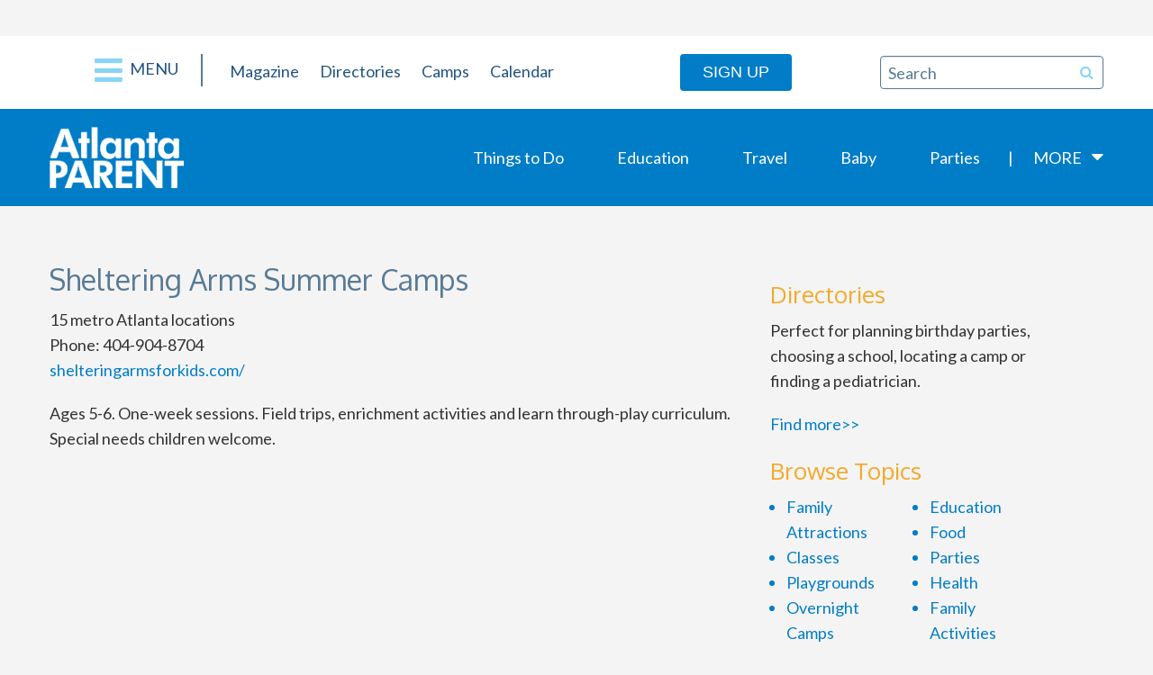

--- FILE ---
content_type: text/html; charset=UTF-8
request_url: https://www.atlantaparent.com/directory/16313/sheltering-arms-summer-camps/
body_size: 16196
content:
<!DOCTYPE html>
<html lang="en-US">

<head>
	<meta charset="UTF-8">
<script type="text/javascript">
/* <![CDATA[ */
var gform;gform||(document.addEventListener("gform_main_scripts_loaded",function(){gform.scriptsLoaded=!0}),document.addEventListener("gform/theme/scripts_loaded",function(){gform.themeScriptsLoaded=!0}),window.addEventListener("DOMContentLoaded",function(){gform.domLoaded=!0}),gform={domLoaded:!1,scriptsLoaded:!1,themeScriptsLoaded:!1,isFormEditor:()=>"function"==typeof InitializeEditor,callIfLoaded:function(o){return!(!gform.domLoaded||!gform.scriptsLoaded||!gform.themeScriptsLoaded&&!gform.isFormEditor()||(gform.isFormEditor()&&console.warn("The use of gform.initializeOnLoaded() is deprecated in the form editor context and will be removed in Gravity Forms 3.1."),o(),0))},initializeOnLoaded:function(o){gform.callIfLoaded(o)||(document.addEventListener("gform_main_scripts_loaded",()=>{gform.scriptsLoaded=!0,gform.callIfLoaded(o)}),document.addEventListener("gform/theme/scripts_loaded",()=>{gform.themeScriptsLoaded=!0,gform.callIfLoaded(o)}),window.addEventListener("DOMContentLoaded",()=>{gform.domLoaded=!0,gform.callIfLoaded(o)}))},hooks:{action:{},filter:{}},addAction:function(o,r,e,t){gform.addHook("action",o,r,e,t)},addFilter:function(o,r,e,t){gform.addHook("filter",o,r,e,t)},doAction:function(o){gform.doHook("action",o,arguments)},applyFilters:function(o){return gform.doHook("filter",o,arguments)},removeAction:function(o,r){gform.removeHook("action",o,r)},removeFilter:function(o,r,e){gform.removeHook("filter",o,r,e)},addHook:function(o,r,e,t,n){null==gform.hooks[o][r]&&(gform.hooks[o][r]=[]);var d=gform.hooks[o][r];null==n&&(n=r+"_"+d.length),gform.hooks[o][r].push({tag:n,callable:e,priority:t=null==t?10:t})},doHook:function(r,o,e){var t;if(e=Array.prototype.slice.call(e,1),null!=gform.hooks[r][o]&&((o=gform.hooks[r][o]).sort(function(o,r){return o.priority-r.priority}),o.forEach(function(o){"function"!=typeof(t=o.callable)&&(t=window[t]),"action"==r?t.apply(null,e):e[0]=t.apply(null,e)})),"filter"==r)return e[0]},removeHook:function(o,r,t,n){var e;null!=gform.hooks[o][r]&&(e=(e=gform.hooks[o][r]).filter(function(o,r,e){return!!(null!=n&&n!=o.tag||null!=t&&t!=o.priority)}),gform.hooks[o][r]=e)}});
/* ]]> */
</script>

	<meta name='robots' content='index, follow, max-image-preview:large, max-snippet:-1, max-video-preview:-1' />
	<style>img:is([sizes="auto" i], [sizes^="auto," i]) { contain-intrinsic-size: 3000px 1500px }</style>
	
	<!-- This site is optimized with the Yoast SEO plugin v26.3 - https://yoast.com/wordpress/plugins/seo/ -->
	<title>Sheltering Arms Summer Camps</title>
	<link rel="canonical" href="https://www.atlantaparent.com/directory/16313/sheltering-arms-summer-camps/" />
	<meta property="og:locale" content="en_US" />
	<meta property="og:type" content="article" />
	<meta property="og:title" content="Sheltering Arms Summer Camps" />
	<meta property="og:description" content="Ages 5-6. One-week sessions. Field trips, enrichment activities and learn through-play curriculum. Special needs children [&hellip;]" />
	<meta property="og:url" content="https://www.atlantaparent.com/directory/16313/sheltering-arms-summer-camps/" />
	<meta property="og:site_name" content="NEW Atlanta Parent" />
	<meta property="article:publisher" content="https://www.facebook.com/AtlantaParentMagazine/" />
	<meta property="article:modified_time" content="2019-03-14T02:35:54+00:00" />
	<meta name="twitter:card" content="summary_large_image" />
	<meta name="twitter:site" content="@AtlantaParent" />
	<script type="application/ld+json" class="yoast-schema-graph">{"@context":"https://schema.org","@graph":[{"@type":"WebPage","@id":"https://www.atlantaparent.com/directory/16313/sheltering-arms-summer-camps/","url":"https://www.atlantaparent.com/directory/16313/sheltering-arms-summer-camps/","name":"Sheltering Arms Summer Camps","isPartOf":{"@id":"https://www.atlantaparent.com/#website"},"datePublished":"2017-02-02T19:01:12+00:00","dateModified":"2019-03-14T02:35:54+00:00","breadcrumb":{"@id":"https://www.atlantaparent.com/directory/16313/sheltering-arms-summer-camps/#breadcrumb"},"inLanguage":"en-US","potentialAction":[{"@type":"ReadAction","target":["https://www.atlantaparent.com/directory/16313/sheltering-arms-summer-camps/"]}]},{"@type":"BreadcrumbList","@id":"https://www.atlantaparent.com/directory/16313/sheltering-arms-summer-camps/#breadcrumb","itemListElement":[{"@type":"ListItem","position":1,"name":"Home","item":"https://www.atlantaparent.com/"},{"@type":"ListItem","position":2,"name":"Sheltering Arms Summer Camps"}]},{"@type":"WebSite","@id":"https://www.atlantaparent.com/#website","url":"https://www.atlantaparent.com/","name":"NEW Atlanta Parent","description":"Atlanta’s Source for Family Fun and Things To Do","publisher":{"@id":"https://www.atlantaparent.com/#organization"},"potentialAction":[{"@type":"SearchAction","target":{"@type":"EntryPoint","urlTemplate":"https://www.atlantaparent.com/?s={search_term_string}"},"query-input":{"@type":"PropertyValueSpecification","valueRequired":true,"valueName":"search_term_string"}}],"inLanguage":"en-US"},{"@type":"Organization","@id":"https://www.atlantaparent.com/#organization","name":"Atlanta Parent Magazine","url":"https://www.atlantaparent.com/","logo":{"@type":"ImageObject","inLanguage":"en-US","@id":"https://www.atlantaparent.com/#/schema/logo/image/","url":"https://www.atlantaparent.com/wp-content/uploads/2017/05/atlanta-parent-logo.png","contentUrl":"https://www.atlantaparent.com/wp-content/uploads/2017/05/atlanta-parent-logo.png","width":149,"height":68,"caption":"Atlanta Parent Magazine"},"image":{"@id":"https://www.atlantaparent.com/#/schema/logo/image/"},"sameAs":["https://www.facebook.com/AtlantaParentMagazine/","https://x.com/AtlantaParent","https://www.instagram.com/atlantaparent/"]}]}</script>
	<!-- / Yoast SEO plugin. -->


<link rel='dns-prefetch' href='//cdn.broadstreetads.com' />
<link rel='dns-prefetch' href='//a.omappapi.com' />
<link rel='dns-prefetch' href='//fonts.googleapis.com' />
<link rel="alternate" type="application/rss+xml" title="NEW Atlanta Parent &raquo; Feed" href="https://www.atlantaparent.com/feed/" />
<link rel="alternate" type="application/rss+xml" title="NEW Atlanta Parent &raquo; Comments Feed" href="https://www.atlantaparent.com/comments/feed/" />
<link rel="alternate" type="text/calendar" title="NEW Atlanta Parent &raquo; iCal Feed" href="https://www.atlantaparent.com/events/?ical=1" />
<link rel="alternate" type="application/rss+xml" title="NEW Atlanta Parent &raquo; Sheltering Arms Summer Camps Comments Feed" href="https://www.atlantaparent.com/directory/16313/sheltering-arms-summer-camps/feed/" />
<script type="text/javascript">
/* <![CDATA[ */
window._wpemojiSettings = {"baseUrl":"https:\/\/s.w.org\/images\/core\/emoji\/16.0.1\/72x72\/","ext":".png","svgUrl":"https:\/\/s.w.org\/images\/core\/emoji\/16.0.1\/svg\/","svgExt":".svg","source":{"concatemoji":"https:\/\/www.atlantaparent.com\/wp-includes\/js\/wp-emoji-release.min.js"}};
/*! This file is auto-generated */
!function(s,n){var o,i,e;function c(e){try{var t={supportTests:e,timestamp:(new Date).valueOf()};sessionStorage.setItem(o,JSON.stringify(t))}catch(e){}}function p(e,t,n){e.clearRect(0,0,e.canvas.width,e.canvas.height),e.fillText(t,0,0);var t=new Uint32Array(e.getImageData(0,0,e.canvas.width,e.canvas.height).data),a=(e.clearRect(0,0,e.canvas.width,e.canvas.height),e.fillText(n,0,0),new Uint32Array(e.getImageData(0,0,e.canvas.width,e.canvas.height).data));return t.every(function(e,t){return e===a[t]})}function u(e,t){e.clearRect(0,0,e.canvas.width,e.canvas.height),e.fillText(t,0,0);for(var n=e.getImageData(16,16,1,1),a=0;a<n.data.length;a++)if(0!==n.data[a])return!1;return!0}function f(e,t,n,a){switch(t){case"flag":return n(e,"\ud83c\udff3\ufe0f\u200d\u26a7\ufe0f","\ud83c\udff3\ufe0f\u200b\u26a7\ufe0f")?!1:!n(e,"\ud83c\udde8\ud83c\uddf6","\ud83c\udde8\u200b\ud83c\uddf6")&&!n(e,"\ud83c\udff4\udb40\udc67\udb40\udc62\udb40\udc65\udb40\udc6e\udb40\udc67\udb40\udc7f","\ud83c\udff4\u200b\udb40\udc67\u200b\udb40\udc62\u200b\udb40\udc65\u200b\udb40\udc6e\u200b\udb40\udc67\u200b\udb40\udc7f");case"emoji":return!a(e,"\ud83e\udedf")}return!1}function g(e,t,n,a){var r="undefined"!=typeof WorkerGlobalScope&&self instanceof WorkerGlobalScope?new OffscreenCanvas(300,150):s.createElement("canvas"),o=r.getContext("2d",{willReadFrequently:!0}),i=(o.textBaseline="top",o.font="600 32px Arial",{});return e.forEach(function(e){i[e]=t(o,e,n,a)}),i}function t(e){var t=s.createElement("script");t.src=e,t.defer=!0,s.head.appendChild(t)}"undefined"!=typeof Promise&&(o="wpEmojiSettingsSupports",i=["flag","emoji"],n.supports={everything:!0,everythingExceptFlag:!0},e=new Promise(function(e){s.addEventListener("DOMContentLoaded",e,{once:!0})}),new Promise(function(t){var n=function(){try{var e=JSON.parse(sessionStorage.getItem(o));if("object"==typeof e&&"number"==typeof e.timestamp&&(new Date).valueOf()<e.timestamp+604800&&"object"==typeof e.supportTests)return e.supportTests}catch(e){}return null}();if(!n){if("undefined"!=typeof Worker&&"undefined"!=typeof OffscreenCanvas&&"undefined"!=typeof URL&&URL.createObjectURL&&"undefined"!=typeof Blob)try{var e="postMessage("+g.toString()+"("+[JSON.stringify(i),f.toString(),p.toString(),u.toString()].join(",")+"));",a=new Blob([e],{type:"text/javascript"}),r=new Worker(URL.createObjectURL(a),{name:"wpTestEmojiSupports"});return void(r.onmessage=function(e){c(n=e.data),r.terminate(),t(n)})}catch(e){}c(n=g(i,f,p,u))}t(n)}).then(function(e){for(var t in e)n.supports[t]=e[t],n.supports.everything=n.supports.everything&&n.supports[t],"flag"!==t&&(n.supports.everythingExceptFlag=n.supports.everythingExceptFlag&&n.supports[t]);n.supports.everythingExceptFlag=n.supports.everythingExceptFlag&&!n.supports.flag,n.DOMReady=!1,n.readyCallback=function(){n.DOMReady=!0}}).then(function(){return e}).then(function(){var e;n.supports.everything||(n.readyCallback(),(e=n.source||{}).concatemoji?t(e.concatemoji):e.wpemoji&&e.twemoji&&(t(e.twemoji),t(e.wpemoji)))}))}((window,document),window._wpemojiSettings);
/* ]]> */
</script>
<link rel='stylesheet' id='tribe-events-pro-mini-calendar-block-styles-css' href='https://www.atlantaparent.com/wp-content/plugins/events-calendar-pro/build/css/tribe-events-pro-mini-calendar-block.css?ver=7.7.10' type='text/css' media='all' />
<style id='wp-emoji-styles-inline-css' type='text/css'>

	img.wp-smiley, img.emoji {
		display: inline !important;
		border: none !important;
		box-shadow: none !important;
		height: 1em !important;
		width: 1em !important;
		margin: 0 0.07em !important;
		vertical-align: -0.1em !important;
		background: none !important;
		padding: 0 !important;
	}
</style>
<link rel='stylesheet' id='wp-block-library-css' href='https://www.atlantaparent.com/wp-includes/css/dist/block-library/style.min.css' type='text/css' media='all' />
<style id='classic-theme-styles-inline-css' type='text/css'>
/*! This file is auto-generated */
.wp-block-button__link{color:#fff;background-color:#32373c;border-radius:9999px;box-shadow:none;text-decoration:none;padding:calc(.667em + 2px) calc(1.333em + 2px);font-size:1.125em}.wp-block-file__button{background:#32373c;color:#fff;text-decoration:none}
</style>
<style id='global-styles-inline-css' type='text/css'>
:root{--wp--preset--aspect-ratio--square: 1;--wp--preset--aspect-ratio--4-3: 4/3;--wp--preset--aspect-ratio--3-4: 3/4;--wp--preset--aspect-ratio--3-2: 3/2;--wp--preset--aspect-ratio--2-3: 2/3;--wp--preset--aspect-ratio--16-9: 16/9;--wp--preset--aspect-ratio--9-16: 9/16;--wp--preset--color--black: #000000;--wp--preset--color--cyan-bluish-gray: #abb8c3;--wp--preset--color--white: #ffffff;--wp--preset--color--pale-pink: #f78da7;--wp--preset--color--vivid-red: #cf2e2e;--wp--preset--color--luminous-vivid-orange: #ff6900;--wp--preset--color--luminous-vivid-amber: #fcb900;--wp--preset--color--light-green-cyan: #7bdcb5;--wp--preset--color--vivid-green-cyan: #00d084;--wp--preset--color--pale-cyan-blue: #8ed1fc;--wp--preset--color--vivid-cyan-blue: #0693e3;--wp--preset--color--vivid-purple: #9b51e0;--wp--preset--gradient--vivid-cyan-blue-to-vivid-purple: linear-gradient(135deg,rgba(6,147,227,1) 0%,rgb(155,81,224) 100%);--wp--preset--gradient--light-green-cyan-to-vivid-green-cyan: linear-gradient(135deg,rgb(122,220,180) 0%,rgb(0,208,130) 100%);--wp--preset--gradient--luminous-vivid-amber-to-luminous-vivid-orange: linear-gradient(135deg,rgba(252,185,0,1) 0%,rgba(255,105,0,1) 100%);--wp--preset--gradient--luminous-vivid-orange-to-vivid-red: linear-gradient(135deg,rgba(255,105,0,1) 0%,rgb(207,46,46) 100%);--wp--preset--gradient--very-light-gray-to-cyan-bluish-gray: linear-gradient(135deg,rgb(238,238,238) 0%,rgb(169,184,195) 100%);--wp--preset--gradient--cool-to-warm-spectrum: linear-gradient(135deg,rgb(74,234,220) 0%,rgb(151,120,209) 20%,rgb(207,42,186) 40%,rgb(238,44,130) 60%,rgb(251,105,98) 80%,rgb(254,248,76) 100%);--wp--preset--gradient--blush-light-purple: linear-gradient(135deg,rgb(255,206,236) 0%,rgb(152,150,240) 100%);--wp--preset--gradient--blush-bordeaux: linear-gradient(135deg,rgb(254,205,165) 0%,rgb(254,45,45) 50%,rgb(107,0,62) 100%);--wp--preset--gradient--luminous-dusk: linear-gradient(135deg,rgb(255,203,112) 0%,rgb(199,81,192) 50%,rgb(65,88,208) 100%);--wp--preset--gradient--pale-ocean: linear-gradient(135deg,rgb(255,245,203) 0%,rgb(182,227,212) 50%,rgb(51,167,181) 100%);--wp--preset--gradient--electric-grass: linear-gradient(135deg,rgb(202,248,128) 0%,rgb(113,206,126) 100%);--wp--preset--gradient--midnight: linear-gradient(135deg,rgb(2,3,129) 0%,rgb(40,116,252) 100%);--wp--preset--font-size--small: 13px;--wp--preset--font-size--medium: 20px;--wp--preset--font-size--large: 36px;--wp--preset--font-size--x-large: 42px;--wp--preset--spacing--20: 0.44rem;--wp--preset--spacing--30: 0.67rem;--wp--preset--spacing--40: 1rem;--wp--preset--spacing--50: 1.5rem;--wp--preset--spacing--60: 2.25rem;--wp--preset--spacing--70: 3.38rem;--wp--preset--spacing--80: 5.06rem;--wp--preset--shadow--natural: 6px 6px 9px rgba(0, 0, 0, 0.2);--wp--preset--shadow--deep: 12px 12px 50px rgba(0, 0, 0, 0.4);--wp--preset--shadow--sharp: 6px 6px 0px rgba(0, 0, 0, 0.2);--wp--preset--shadow--outlined: 6px 6px 0px -3px rgba(255, 255, 255, 1), 6px 6px rgba(0, 0, 0, 1);--wp--preset--shadow--crisp: 6px 6px 0px rgba(0, 0, 0, 1);}:where(.is-layout-flex){gap: 0.5em;}:where(.is-layout-grid){gap: 0.5em;}body .is-layout-flex{display: flex;}.is-layout-flex{flex-wrap: wrap;align-items: center;}.is-layout-flex > :is(*, div){margin: 0;}body .is-layout-grid{display: grid;}.is-layout-grid > :is(*, div){margin: 0;}:where(.wp-block-columns.is-layout-flex){gap: 2em;}:where(.wp-block-columns.is-layout-grid){gap: 2em;}:where(.wp-block-post-template.is-layout-flex){gap: 1.25em;}:where(.wp-block-post-template.is-layout-grid){gap: 1.25em;}.has-black-color{color: var(--wp--preset--color--black) !important;}.has-cyan-bluish-gray-color{color: var(--wp--preset--color--cyan-bluish-gray) !important;}.has-white-color{color: var(--wp--preset--color--white) !important;}.has-pale-pink-color{color: var(--wp--preset--color--pale-pink) !important;}.has-vivid-red-color{color: var(--wp--preset--color--vivid-red) !important;}.has-luminous-vivid-orange-color{color: var(--wp--preset--color--luminous-vivid-orange) !important;}.has-luminous-vivid-amber-color{color: var(--wp--preset--color--luminous-vivid-amber) !important;}.has-light-green-cyan-color{color: var(--wp--preset--color--light-green-cyan) !important;}.has-vivid-green-cyan-color{color: var(--wp--preset--color--vivid-green-cyan) !important;}.has-pale-cyan-blue-color{color: var(--wp--preset--color--pale-cyan-blue) !important;}.has-vivid-cyan-blue-color{color: var(--wp--preset--color--vivid-cyan-blue) !important;}.has-vivid-purple-color{color: var(--wp--preset--color--vivid-purple) !important;}.has-black-background-color{background-color: var(--wp--preset--color--black) !important;}.has-cyan-bluish-gray-background-color{background-color: var(--wp--preset--color--cyan-bluish-gray) !important;}.has-white-background-color{background-color: var(--wp--preset--color--white) !important;}.has-pale-pink-background-color{background-color: var(--wp--preset--color--pale-pink) !important;}.has-vivid-red-background-color{background-color: var(--wp--preset--color--vivid-red) !important;}.has-luminous-vivid-orange-background-color{background-color: var(--wp--preset--color--luminous-vivid-orange) !important;}.has-luminous-vivid-amber-background-color{background-color: var(--wp--preset--color--luminous-vivid-amber) !important;}.has-light-green-cyan-background-color{background-color: var(--wp--preset--color--light-green-cyan) !important;}.has-vivid-green-cyan-background-color{background-color: var(--wp--preset--color--vivid-green-cyan) !important;}.has-pale-cyan-blue-background-color{background-color: var(--wp--preset--color--pale-cyan-blue) !important;}.has-vivid-cyan-blue-background-color{background-color: var(--wp--preset--color--vivid-cyan-blue) !important;}.has-vivid-purple-background-color{background-color: var(--wp--preset--color--vivid-purple) !important;}.has-black-border-color{border-color: var(--wp--preset--color--black) !important;}.has-cyan-bluish-gray-border-color{border-color: var(--wp--preset--color--cyan-bluish-gray) !important;}.has-white-border-color{border-color: var(--wp--preset--color--white) !important;}.has-pale-pink-border-color{border-color: var(--wp--preset--color--pale-pink) !important;}.has-vivid-red-border-color{border-color: var(--wp--preset--color--vivid-red) !important;}.has-luminous-vivid-orange-border-color{border-color: var(--wp--preset--color--luminous-vivid-orange) !important;}.has-luminous-vivid-amber-border-color{border-color: var(--wp--preset--color--luminous-vivid-amber) !important;}.has-light-green-cyan-border-color{border-color: var(--wp--preset--color--light-green-cyan) !important;}.has-vivid-green-cyan-border-color{border-color: var(--wp--preset--color--vivid-green-cyan) !important;}.has-pale-cyan-blue-border-color{border-color: var(--wp--preset--color--pale-cyan-blue) !important;}.has-vivid-cyan-blue-border-color{border-color: var(--wp--preset--color--vivid-cyan-blue) !important;}.has-vivid-purple-border-color{border-color: var(--wp--preset--color--vivid-purple) !important;}.has-vivid-cyan-blue-to-vivid-purple-gradient-background{background: var(--wp--preset--gradient--vivid-cyan-blue-to-vivid-purple) !important;}.has-light-green-cyan-to-vivid-green-cyan-gradient-background{background: var(--wp--preset--gradient--light-green-cyan-to-vivid-green-cyan) !important;}.has-luminous-vivid-amber-to-luminous-vivid-orange-gradient-background{background: var(--wp--preset--gradient--luminous-vivid-amber-to-luminous-vivid-orange) !important;}.has-luminous-vivid-orange-to-vivid-red-gradient-background{background: var(--wp--preset--gradient--luminous-vivid-orange-to-vivid-red) !important;}.has-very-light-gray-to-cyan-bluish-gray-gradient-background{background: var(--wp--preset--gradient--very-light-gray-to-cyan-bluish-gray) !important;}.has-cool-to-warm-spectrum-gradient-background{background: var(--wp--preset--gradient--cool-to-warm-spectrum) !important;}.has-blush-light-purple-gradient-background{background: var(--wp--preset--gradient--blush-light-purple) !important;}.has-blush-bordeaux-gradient-background{background: var(--wp--preset--gradient--blush-bordeaux) !important;}.has-luminous-dusk-gradient-background{background: var(--wp--preset--gradient--luminous-dusk) !important;}.has-pale-ocean-gradient-background{background: var(--wp--preset--gradient--pale-ocean) !important;}.has-electric-grass-gradient-background{background: var(--wp--preset--gradient--electric-grass) !important;}.has-midnight-gradient-background{background: var(--wp--preset--gradient--midnight) !important;}.has-small-font-size{font-size: var(--wp--preset--font-size--small) !important;}.has-medium-font-size{font-size: var(--wp--preset--font-size--medium) !important;}.has-large-font-size{font-size: var(--wp--preset--font-size--large) !important;}.has-x-large-font-size{font-size: var(--wp--preset--font-size--x-large) !important;}
:where(.wp-block-post-template.is-layout-flex){gap: 1.25em;}:where(.wp-block-post-template.is-layout-grid){gap: 1.25em;}
:where(.wp-block-columns.is-layout-flex){gap: 2em;}:where(.wp-block-columns.is-layout-grid){gap: 2em;}
:root :where(.wp-block-pullquote){font-size: 1.5em;line-height: 1.6;}
</style>
<link rel='stylesheet' id='s8-responsive-slider-css' href='https://www.atlantaparent.com/wp-content/plugins/s8-responsive-slider/css/s8-responsive-slider.css' type='text/css' media='all' />
<link rel='stylesheet' id='s8theme-google-fonts-css' href='//fonts.googleapis.com/css?family=Oxygen%3A300%2C400%2C700%7CLato' type='text/css' media='all' />
<link rel='stylesheet' id='s8theme-vendor-css' href='https://www.atlantaparent.com/wp-content/themes/atlanta-parent-magazine/assets/css/vendor.min.css' type='text/css' media='all' />
<link rel='stylesheet' id='s8theme-css' href='https://www.atlantaparent.com/wp-content/themes/atlanta-parent-magazine/assets/css/main.min.css' type='text/css' media='all' />
<link rel='stylesheet' id='wpbdp-widgets-css' href='https://www.atlantaparent.com/wp-content/plugins/business-directory-plugin/assets/css/widgets.min.css?ver=6.4.20' type='text/css' media='all' />
<link rel='stylesheet' id='wpbdp-base-css-css' href='https://www.atlantaparent.com/wp-content/plugins/business-directory-plugin/assets/css/wpbdp.min.css?ver=6.4.20' type='text/css' media='all' />
<style id='wpbdp-base-css-inline-css' type='text/css'>
html,body{--bd-main-color:#32373c;--bd-main-color-20:#569AF633;--bd-main-color-8:#569AF614;--bd-thumbnail-width:150px;--bd-thumbnail-height:150px;--bd-button-text-color:#fff;--bd-button-bg-color:#32373c;}
.wpbdp-plan-action input[type=radio]+ label span:before{content:'Select';}.wpbdp-plan-action input[type=radio]:checked + label span:before{content:'Selected';}
</style>
<link rel='stylesheet' id='wpbdp-pro-css' href='https://www.atlantaparent.com/wp-content/plugins/business-directory-premium/resources/bd.min.css?ver=5.6.6' type='text/css' media='all' />
<link rel='stylesheet' id='default-styles.min-css' href='https://www.atlantaparent.com/wp-content/plugins/business-directory-plugin/themes/default/assets/styles.min.css?ver=6.4.20' type='text/css' media='all' />
<script async data-cfasync='false' type="text/javascript" src="//cdn.broadstreetads.com/init-2.min.js?v=1.51.10" id="broadstreet-init-js"></script>
<script type="text/javascript" src="https://www.atlantaparent.com/wp-includes/js/jquery/jquery.min.js?ver=3.7.1" id="jquery-core-js"></script>
<script type="text/javascript" src="https://www.atlantaparent.com/wp-includes/js/jquery/jquery-migrate.min.js?ver=3.4.1" id="jquery-migrate-js"></script>
<script type="text/javascript" src="https://www.atlantaparent.com/wp-content/plugins/s8-responsive-slider/js/jquery.flexslider-min.js" id="s8-flexslider-js"></script>
<script type="text/javascript" src="https://www.atlantaparent.com/wp-content/plugins/s8-responsive-slider/js/jquery.fitvids.js" id="s8-slider-fitvids-js"></script>
<script type="text/javascript" src="https://www.atlantaparent.com/wp-content/plugins/s8-responsive-slider/js/s8-responsive-slider.js" id="s8-responsive-slider-js"></script>
<link rel="https://api.w.org/" href="https://www.atlantaparent.com/wp-json/" /><link rel="alternate" title="JSON" type="application/json" href="https://www.atlantaparent.com/wp-json/wp/v2/wpbdp_listing/16313" /><link rel="EditURI" type="application/rsd+xml" title="RSD" href="https://www.atlantaparent.com/xmlrpc.php?rsd" />

<link rel='shortlink' href='https://www.atlantaparent.com/?p=16313' />
<link rel="alternate" title="oEmbed (JSON)" type="application/json+oembed" href="https://www.atlantaparent.com/wp-json/oembed/1.0/embed?url=https%3A%2F%2Fwww.atlantaparent.com%2Fdirectory%2F16313%2Fsheltering-arms-summer-camps%2F" />
<link rel="alternate" title="oEmbed (XML)" type="text/xml+oembed" href="https://www.atlantaparent.com/wp-json/oembed/1.0/embed?url=https%3A%2F%2Fwww.atlantaparent.com%2Fdirectory%2F16313%2Fsheltering-arms-summer-camps%2F&#038;format=xml" />
<meta name="tec-api-version" content="v1"><meta name="tec-api-origin" content="https://www.atlantaparent.com"><link rel="alternate" href="https://www.atlantaparent.com/wp-json/tribe/events/v1/" /><!-- Global site tag (gtag.js) - Google Analytics -->
<script async src="https://www.googletagmanager.com/gtag/js?id=UA-1625068-1"></script>
<script>
  window.dataLayer = window.dataLayer || [];
  function gtag(){dataLayer.push(arguments);}
  gtag('js', new Date());

  gtag('config', 'UA-1625068-1');
</script>

<!-- Global site tag (gtag.js) - Google Analytics -->
<script async src="https://www.googletagmanager.com/gtag/js?id=G-Z133TEEHTW"></script>
<script>
  window.dataLayer = window.dataLayer || [];
  function gtag(){dataLayer.push(arguments);}
  gtag('js', new Date());

  gtag('config', 'G-Z133TEEHTW');
</script>

<meta name="p:domain_verify" content="e719d6f6ba2847d205fe1d284ce6b304"/>
<meta name="viewport" content="width=device-width, initial-scale=1.0">
<link rel="pingback" href="https://www.atlantaparent.com/xmlrpc.php" />
<link rel="profile" href="https://gmpg.org/xfn/11" />
    <style>
        .category-sticky {
            border-color: #89d5f5;
        }

        .wpbdp-categories > li > ul {
            margin-bottom: 25px;
        }

        .wpbdp-main-box {
            display: none;
        }

        body.post-type-archive-tribe_events .tribe-mini-calendar-grid-wrapper {
            display: none;
        }
    </style>
        
</head>

<body data-rsssl=1 class="wp-singular wpbdp_listing-template-default single single-wpbdp_listing postid-16313 wp-theme-atlanta-parent-magazine tribe-no-js wpbdp-with-button-styles business-directory wpbdp-view-show_listing wpbdp-wp-theme-atlanta-parent-magazine wpbdp-theme-default tribe-theme-atlanta-parent-magazine">


<div id="wrap"  class="wrap">


	
	<!--
<div class="mobile-nav-bar text-right show-for-small-only">
	<i class="fa fa-bars fa-2x responsive-menu-toggle"></i>
</div>
-->

<div class="masthead show-for-large-up">

	<div class="row">
		<div class="column small-12 medium-8 medium-offset-2 text-center">

			<!--script type="text/javascript">
				GA_googleFillSlot("NS_HomePage_Leaderboard_Top_728x90");
			</script-->
			
			<!-- GPT AdSlot 1 for Ad unit 'NS_HomePage_Leaderboard_Top_728x90' ### Size: [[728,90]] -->
<!-- Adslot's refresh function: googletag.pubads().refresh([gptadslots[0]]) -->
<!-- <div id='div-gpt-ad-4137543-1'>
  <script>
    googletag.cmd.push(function() { googletag.display('div-gpt-ad-4137543-1'); });
  </script>
</div> -->
<!-- End AdSlot 1 -->

		</div>
	</div>

</div>
	

	
	<div class="show-for-large-up">

	<header id="header"  class="header" class="">

		<div id="header-inner"  class="header-inner row">

				<div class="responsive-nav">
		<div class="text-right menu-header">
			<span class="responsive-menu-toggle">
				<i class="fa fa-times"></i>
				Menu
			</span>
		</div>
		<div class="responsive-nav-inner">
			<nav class="menu-hamburger-menu-container"><ul id="menu-hamburger-menu" class="menu"><li id="menu-item-5094" class="menu-item menu-item-type-post_type menu-item-object-page menu-item-home first-menu-item menu-item-5094"><a href="https://www.atlantaparent.com/">Home</a></li>
<li id="menu-item-16243" class="menu-item menu-item-type-post_type menu-item-object-page current_page_parent menu-item-16243"><a href="https://www.atlantaparent.com/articles/">Latest Posts</a></li>
<li id="menu-item-5064" class="menu-item menu-item-type-post_type menu-item-object-page menu-item-5064"><a href="https://www.atlantaparent.com/browse-topics/">Browse Topics</a></li>
<li id="menu-item-13571" class="menu-item menu-item-type-post_type_archive menu-item-object-apm-magazine menu-item-13571"><a href="https://www.atlantaparent.com/magazine/">Magazines</a></li>
<li id="menu-item-5065" class="menu-item menu-item-type-post_type menu-item-object-page menu-item-5065"><a href="https://www.atlantaparent.com/directory/">Directory</a></li>
<li id="menu-item-5095" class="menu-item menu-item-type-post_type menu-item-object-page menu-item-5095"><a href="https://www.atlantaparent.com/about_atlanta_parent/">About Us</a></li>
<li id="menu-item-18012" class="menu-item menu-item-type-post_type menu-item-object-page menu-item-18012"><a href="https://www.atlantaparent.com/advertise_with_us/">Advertise With Us</a></li>
<li id="menu-item-5093" class="menu-item menu-item-type-post_type menu-item-object-page last-menu-item menu-item-5093"><a href="https://www.atlantaparent.com/contact/">Contact Us</a></li>
</ul></nav>		</div>
	</div>
	
			<div class="show-for-large-up">
	<div class="column small-2 hide-for-small-only">
		<p>
			<a class="responsive-menu-toggle pull-right" href="#">
				<i class="fa fa-bars fa-2x"></i> Menu
			</a>
		</p>
	</div>
	<div class="column small-5">
		<nav class="menu-utility-menu-container"><ul id="menu-utility-menu" class="menu list-inline"><li id="menu-item-5010" class="menu-item menu-item-type-custom menu-item-object-custom first-menu-item menu-item-5010"><a href="/magazine">Magazine</a></li>
<li id="menu-item-35412" class="menu-item menu-item-type-post_type menu-item-object-page menu-item-35412"><a href="https://www.atlantaparent.com/directory/">Directories</a></li>
<li id="menu-item-33849" class="menu-item menu-item-type-taxonomy menu-item-object-category menu-item-33849"><a href="https://www.atlantaparent.com/category/camps/">Camps</a></li>
<li id="menu-item-5011" class="menu-item menu-item-type-custom menu-item-object-custom last-menu-item menu-item-5011"><a href="/events/">Calendar</a></li>
</ul></nav>	</div>
	<div class="column small-5">
		<a href="#" class="button sign-up left manual-optin-trigger" data-optin-slug="rds175ufebfikekp" >Sign Up</a>
		<form role="search" method="get" class="search-form" action="https://www.atlantaparent.com/">
	<input type="search" class="search-field" name="s" placeholder="Search"
	       value=""/>
	<button type="submit" class="button button-search-submit"><i class="fa fa-search"></i></button>
</form>
	</div>
</div>

			
		</div>
		<!-- .header-inner -->

	</header>
	<!-- .header -->

	</div>
	

	
	<div class="mobile-header hide-for-large-up">

    <div class="logo-bar" style="text-align: center; padding: 15px;">
        <a href="https://www.atlantaparent.com">
            <img src="https://www.atlantaparent.com/wp-content/themes/atlanta-parent-magazine/assets/images/logo-blue.png">
        </a>
    </div>

    <div class="menu-bar top-bar">

        <div class="pull-left">
            <nav class="menu-mobile-menu-container"><ul id="menu-mobile-menu" class="menu"><li id="menu-item-12890" class="menu-item menu-item-type-custom menu-item-object-custom menu-item-has-children first-menu-item menu-item-12890"><a href="#">Main</a>
<ul class="sub-menu">
	<li id="menu-item-16205" class="menu-item menu-item-type-post_type menu-item-object-page menu-item-home menu-item-16205"><a href="https://www.atlantaparent.com/">Home</a></li>
	<li id="menu-item-16242" class="menu-item menu-item-type-post_type menu-item-object-page current_page_parent menu-item-16242"><a href="https://www.atlantaparent.com/articles/">Latest Posts</a></li>
	<li id="menu-item-12893" class="menu-item menu-item-type-post_type menu-item-object-page menu-item-12893"><a href="https://www.atlantaparent.com/browse-topics/">Browse Topics</a></li>
	<li id="menu-item-12894" class="menu-item menu-item-type-post_type_archive menu-item-object-apm-magazine menu-item-12894"><a href="https://www.atlantaparent.com/magazine/">Magazines</a></li>
	<li id="menu-item-12895" class="menu-item menu-item-type-custom menu-item-object-custom menu-item-12895"><a href="https://www.atlantaparent.com/events/">Calendar</a></li>
	<li id="menu-item-35413" class="menu-item menu-item-type-post_type menu-item-object-page menu-item-35413"><a href="https://www.atlantaparent.com/directory/">Directories</a></li>
</ul>
</li>
<li id="menu-item-12891" class="menu-item menu-item-type-custom menu-item-object-custom menu-item-has-children menu-item-12891"><a href="#">Topics</a>
<ul class="sub-menu">
	<li id="menu-item-12910" class="menu-item menu-item-type-taxonomy menu-item-object-category menu-item-12910"><a href="https://www.atlantaparent.com/category/local-fun-things-to-do/">Things to Do</a></li>
	<li id="menu-item-12914" class="menu-item menu-item-type-taxonomy menu-item-object-category menu-item-12914"><a href="https://www.atlantaparent.com/category/camps/">Camps</a></li>
	<li id="menu-item-12897" class="menu-item menu-item-type-taxonomy menu-item-object-category menu-item-12897"><a href="https://www.atlantaparent.com/category/education/">Education</a></li>
	<li id="menu-item-12899" class="menu-item menu-item-type-taxonomy menu-item-object-category menu-item-12899"><a href="https://www.atlantaparent.com/category/parties/">Parties</a></li>
	<li id="menu-item-12898" class="menu-item menu-item-type-taxonomy menu-item-object-category menu-item-12898"><a href="https://www.atlantaparent.com/category/top-events/">Top Events</a></li>
	<li id="menu-item-12900" class="menu-item menu-item-type-taxonomy menu-item-object-category menu-item-12900"><a href="https://www.atlantaparent.com/category/travel/">Travel</a></li>
	<li id="menu-item-12912" class="menu-item menu-item-type-taxonomy menu-item-object-category menu-item-12912"><a href="https://www.atlantaparent.com/category/food/">Food</a></li>
	<li id="menu-item-33333" class="menu-item menu-item-type-taxonomy menu-item-object-category menu-item-33333"><a href="https://www.atlantaparent.com/category/baby/">Baby</a></li>
	<li id="menu-item-12911" class="menu-item menu-item-type-taxonomy menu-item-object-category menu-item-12911"><a href="https://www.atlantaparent.com/category/parenting/">Parenting</a></li>
	<li id="menu-item-12915" class="menu-item menu-item-type-taxonomy menu-item-object-category menu-item-12915"><a href="https://www.atlantaparent.com/category/mom-approved-doctors/">Health</a></li>
	<li id="menu-item-12913" class="menu-item menu-item-type-taxonomy menu-item-object-category menu-item-12913"><a href="https://www.atlantaparent.com/category/best-of-family-fun-awards/">Best of Family Fun</a></li>
</ul>
</li>
<li id="menu-item-12892" class="menu-item menu-item-type-custom menu-item-object-custom menu-item-has-children menu-item-12892"><a href="#">More</a>
<ul class="sub-menu">
	<li id="menu-item-12901" class="menu-item menu-item-type-post_type menu-item-object-page menu-item-home menu-item-12901"><a href="https://www.atlantaparent.com/">Home</a></li>
	<li id="menu-item-12902" class="menu-item menu-item-type-post_type menu-item-object-page menu-item-12902"><a href="https://www.atlantaparent.com/browse-topics/">Browse Topics</a></li>
	<li id="menu-item-12906" class="menu-item menu-item-type-post_type menu-item-object-page menu-item-12906"><a href="https://www.atlantaparent.com/findamagazine/">Find a Magazine</a></li>
	<li id="menu-item-12903" class="menu-item menu-item-type-post_type menu-item-object-page menu-item-12903"><a href="https://www.atlantaparent.com/directory/">Directory</a></li>
	<li id="menu-item-12904" class="menu-item menu-item-type-post_type menu-item-object-page menu-item-12904"><a href="https://www.atlantaparent.com/about_atlanta_parent/">About Us</a></li>
	<li id="menu-item-19897" class="menu-item menu-item-type-post_type menu-item-object-page menu-item-19897"><a href="https://www.atlantaparent.com/advertise_with_us/">Advertise With Us</a></li>
	<li id="menu-item-12905" class="menu-item menu-item-type-post_type menu-item-object-page last-menu-item menu-item-12905"><a href="https://www.atlantaparent.com/contact/">Contact Us</a></li>
</ul>
</li>
</ul></nav>        </div>

        <div class="pull-right">
            <ul>
                <li class="search" id="search-toggle">
                    <i class="fa fa-search"></i>
                </li>
            </ul>
        </div>

        <div class="clearfix"></div>

    </div>

    <div id="menu-bar-search-container">
        <form role="search" method="get" class="search-form" action="https://www.atlantaparent.com/">
        <div class="row">
            <div class="large-12 columns">
                <div class="row collapse">
                    <div class="small-10 columns">
                        <input type="text" style="margin-bottom: 0;" name="s" placeholder="Search">
                    </div>
                    <div class="small-2 columns">
                        <button type="submit" class="button postfix"  style="margin-bottom: 0;">Search</button>
                    </div>
                </div>
            </div>
        </div>
        </form>
    </div>


    <div class="menus-container">

        <nav class="menu-mobile-menu-container"><ul id="menu-mobile-menu-1" class="menu"><li class="menu-item menu-item-type-custom menu-item-object-custom menu-item-has-children first-menu-item menu-item-12890"><a href="#">Main</a>
<ul class="sub-menu">
	<li class="menu-item menu-item-type-post_type menu-item-object-page menu-item-home menu-item-16205"><a href="https://www.atlantaparent.com/">Home</a></li>
	<li class="menu-item menu-item-type-post_type menu-item-object-page current_page_parent menu-item-16242"><a href="https://www.atlantaparent.com/articles/">Latest Posts</a></li>
	<li class="menu-item menu-item-type-post_type menu-item-object-page menu-item-12893"><a href="https://www.atlantaparent.com/browse-topics/">Browse Topics</a></li>
	<li class="menu-item menu-item-type-post_type_archive menu-item-object-apm-magazine menu-item-12894"><a href="https://www.atlantaparent.com/magazine/">Magazines</a></li>
	<li class="menu-item menu-item-type-custom menu-item-object-custom menu-item-12895"><a href="https://www.atlantaparent.com/events/">Calendar</a></li>
	<li class="menu-item menu-item-type-post_type menu-item-object-page menu-item-35413"><a href="https://www.atlantaparent.com/directory/">Directories</a></li>
</ul>
</li>
<li class="menu-item menu-item-type-custom menu-item-object-custom menu-item-has-children menu-item-12891"><a href="#">Topics</a>
<ul class="sub-menu">
	<li class="menu-item menu-item-type-taxonomy menu-item-object-category menu-item-12910"><a href="https://www.atlantaparent.com/category/local-fun-things-to-do/">Things to Do</a></li>
	<li class="menu-item menu-item-type-taxonomy menu-item-object-category menu-item-12914"><a href="https://www.atlantaparent.com/category/camps/">Camps</a></li>
	<li class="menu-item menu-item-type-taxonomy menu-item-object-category menu-item-12897"><a href="https://www.atlantaparent.com/category/education/">Education</a></li>
	<li class="menu-item menu-item-type-taxonomy menu-item-object-category menu-item-12899"><a href="https://www.atlantaparent.com/category/parties/">Parties</a></li>
	<li class="menu-item menu-item-type-taxonomy menu-item-object-category menu-item-12898"><a href="https://www.atlantaparent.com/category/top-events/">Top Events</a></li>
	<li class="menu-item menu-item-type-taxonomy menu-item-object-category menu-item-12900"><a href="https://www.atlantaparent.com/category/travel/">Travel</a></li>
	<li class="menu-item menu-item-type-taxonomy menu-item-object-category menu-item-12912"><a href="https://www.atlantaparent.com/category/food/">Food</a></li>
	<li class="menu-item menu-item-type-taxonomy menu-item-object-category menu-item-33333"><a href="https://www.atlantaparent.com/category/baby/">Baby</a></li>
	<li class="menu-item menu-item-type-taxonomy menu-item-object-category menu-item-12911"><a href="https://www.atlantaparent.com/category/parenting/">Parenting</a></li>
	<li class="menu-item menu-item-type-taxonomy menu-item-object-category menu-item-12915"><a href="https://www.atlantaparent.com/category/mom-approved-doctors/">Health</a></li>
	<li class="menu-item menu-item-type-taxonomy menu-item-object-category menu-item-12913"><a href="https://www.atlantaparent.com/category/best-of-family-fun-awards/">Best of Family Fun</a></li>
</ul>
</li>
<li class="menu-item menu-item-type-custom menu-item-object-custom menu-item-has-children menu-item-12892"><a href="#">More</a>
<ul class="sub-menu">
	<li class="menu-item menu-item-type-post_type menu-item-object-page menu-item-home menu-item-12901"><a href="https://www.atlantaparent.com/">Home</a></li>
	<li class="menu-item menu-item-type-post_type menu-item-object-page menu-item-12902"><a href="https://www.atlantaparent.com/browse-topics/">Browse Topics</a></li>
	<li class="menu-item menu-item-type-post_type menu-item-object-page menu-item-12906"><a href="https://www.atlantaparent.com/findamagazine/">Find a Magazine</a></li>
	<li class="menu-item menu-item-type-post_type menu-item-object-page menu-item-12903"><a href="https://www.atlantaparent.com/directory/">Directory</a></li>
	<li class="menu-item menu-item-type-post_type menu-item-object-page menu-item-12904"><a href="https://www.atlantaparent.com/about_atlanta_parent/">About Us</a></li>
	<li class="menu-item menu-item-type-post_type menu-item-object-page menu-item-19897"><a href="https://www.atlantaparent.com/advertise_with_us/">Advertise With Us</a></li>
	<li class="menu-item menu-item-type-post_type menu-item-object-page last-menu-item menu-item-12905"><a href="https://www.atlantaparent.com/contact/">Contact Us</a></li>
</ul>
</li>
</ul></nav>
    </div>

    <div class="ad-container">

        <div class="row">
            <div class="column small-12 medium-12 text-center">
                
<!-- <div id='div-gpt-ad-4137543-2'>
  <script>
    googletag.cmd.push(function() { googletag.display('div-gpt-ad-4137543-2'); });
  </script>
</div> -->
				<broadstreet-zone zone-id="150229" active-style="text-align:center;"></broadstreet-zone>
            </div>
        </div>
    </div>


</div>
<div class="show-for-large-up">
<div id="header-secondary"  class="header-secondary subpage">
	<div id="header-secondary-inner"  class="header-secondary-inner row">
		<div class="menu-overlay">
			<div class="column small-12">
				<div class="row">
					<div class="column small-3">
						<a href='https://www.atlantaparent.com/' title='NEW Atlanta Parent' class='site_branding_link'><img width="149" height="68" src="https://www.atlantaparent.com/wp-content/uploads/2016/07/logo.png" class="attachment-full size-full" alt="" decoding="async" /></a>					</div>
					<div class="column small-9 nav-main text-right">
						<nav class="menu-main-menu-container"><ul id="menu-main-menu" class="menu list-inline"><li id="menu-item-5028" class="menu-item menu-item-type-taxonomy menu-item-object-category first-menu-item menu-item-5028"><a href="https://www.atlantaparent.com/category/local-fun-things-to-do/">Things to Do</a></li>
<li id="menu-item-9226" class="menu-item menu-item-type-taxonomy menu-item-object-category menu-item-9226"><a href="https://www.atlantaparent.com/category/education/">Education</a></li>
<li id="menu-item-5030" class="menu-item menu-item-type-taxonomy menu-item-object-category menu-item-5030"><a href="https://www.atlantaparent.com/category/travel/">Travel</a></li>
<li id="menu-item-33332" class="menu-item menu-item-type-taxonomy menu-item-object-category menu-item-33332"><a href="https://www.atlantaparent.com/category/baby/">Baby</a></li>
<li id="menu-item-9228" class="menu-item menu-item-type-taxonomy menu-item-object-category menu-item-9228"><a href="https://www.atlantaparent.com/category/parties/">Parties</a></li>
<li id="menu-item-5018" class="menu-item menu-item-type-custom menu-item-object-custom menu-item-has-children menu-item-5018"><a href="#">More</a>
<ul class="sub-menu">
	<li id="menu-item-35414" class="menu-item menu-item-type-post_type menu-item-object-page menu-item-35414"><a href="https://www.atlantaparent.com/browse-topics/">Browse Topics</a></li>
	<li id="menu-item-5031" class="menu-item menu-item-type-taxonomy menu-item-object-category menu-item-5031"><a href="https://www.atlantaparent.com/category/food/">Food</a></li>
	<li id="menu-item-5029" class="menu-item menu-item-type-taxonomy menu-item-object-category menu-item-5029"><a href="https://www.atlantaparent.com/category/top-events/">Top Events</a></li>
	<li id="menu-item-16101" class="menu-item menu-item-type-post_type menu-item-object-page current_page_parent menu-item-16101"><a href="https://www.atlantaparent.com/articles/">Latest Posts</a></li>
	<li id="menu-item-67334" class="menu-item menu-item-type-taxonomy menu-item-object-category menu-item-67334"><a href="https://www.atlantaparent.com/category/bestfamilybusinesses/">Best Family Businesses</a></li>
	<li id="menu-item-9229" class="menu-item menu-item-type-taxonomy menu-item-object-category menu-item-9229"><a href="https://www.atlantaparent.com/category/mom-approved-doctors/">Health</a></li>
	<li id="menu-item-69130" class="menu-item menu-item-type-taxonomy menu-item-object-category menu-item-69130"><a href="https://www.atlantaparent.com/category/neighborhoods/">Neighborhoods</a></li>
	<li id="menu-item-16105" class="menu-item menu-item-type-taxonomy menu-item-object-category menu-item-16105"><a href="https://www.atlantaparent.com/category/parenting/">Parenting</a></li>
	<li id="menu-item-9230" class="menu-item menu-item-type-taxonomy menu-item-object-category last-menu-item menu-item-9230"><a href="https://www.atlantaparent.com/category/best-of-family-fun-awards/">Best of Family Fun Awards</a></li>
</ul>
</li>
</ul></nav>					</div>
				</div>
			</div>
		</div>

	</div><!-- .header-secondary-inner -->

</div><!-- .header-secondary -->
</div>



	

	
	<div id="main"  class="main">

		<div id="main-inner"  class="main-inner row">

			
			<div id="content"  class="content columns medium-8">

				

    
        <div class="row">
        <article>
                        <div class="columns small-12">
                <h1>Sheltering Arms Summer Camps</h1>

                <p>
                    <!-- Address -->
                                            15 metro Atlanta locations<br>
                                            
                                            Phone: 404-904-8704<br>
                    
                                        
                    
                                            <a target="_blank" href="http://www.shelteringarmsforkids.com/">shelteringarmsforkids.com/</a><br>
                    
                    <p>Ages 5-6. One-week sessions. Field trips, enrichment activities and learn through-play curriculum. Special needs children welcome.</p>
                </p>
            </div>
        </article>
    </div>


</div><!-- .content -->

<aside id="primary-sidebar"  class="sidebar small-12 columns medium-4">

	<article id="block-4" class="widget widget_block"><div class="block-4-inner"><p>
<!--<div id='div-gpt-ad-4137543-27'>
  <script>
    googletag.cmd.push(function() { googletag.display('div-gpt-ad-4137543-27'); });
  </script>
</div>-->
<broadstreet-zone zone-id="150304" active-style="text-align:center;"></broadstreet-zone>
</p>
<p>
	


<!--<div id='div-gpt-ad-4137543-28'>
  <script>
    googletag.cmd.push(function() { googletag.display('div-gpt-ad-4137543-28'); });
  </script>
</div>-->
<broadstreet-zone zone-id="150305" active-style="text-align:center;"></broadstreet-zone>
</p></div></article><article id="text-2" class="widget widget_text"><div class="text-2-inner"><h4 class="widget-title">Directories</h4>			<div class="textwidget"><p>Perfect for planning birthday parties, choosing a school, locating a camp or finding a pediatrician.</p>
<p><a href="/directory/">Find more>></a></p>
</div>
		</div></article><article id="nav_menu-2" class="widget widget_nav_menu"><div class="nav_menu-2-inner"><h4 class="widget-title">Browse Topics</h4><nav class="menu-browse-topics-container"><ul id="menu-browse-topics" class="menu"><li id="menu-item-13999" class="menu-item menu-item-type-taxonomy menu-item-object-category first-menu-item menu-item-13999"><a href="https://www.atlantaparent.com/category/activities-family/family-attractions/">Family Attractions</a></li>
<li id="menu-item-13994" class="menu-item menu-item-type-taxonomy menu-item-object-category menu-item-13994"><a href="https://www.atlantaparent.com/category/classes/">Classes</a></li>
<li id="menu-item-13987" class="menu-item menu-item-type-taxonomy menu-item-object-category menu-item-13987"><a href="https://www.atlantaparent.com/category/activities-family/playgrounds/">Playgrounds</a></li>
<li id="menu-item-13995" class="menu-item menu-item-type-taxonomy menu-item-object-category menu-item-13995"><a href="https://www.atlantaparent.com/category/camps/overnight-camps/">Overnight Camps</a></li>
<li id="menu-item-13996" class="menu-item menu-item-type-taxonomy menu-item-object-category menu-item-13996"><a href="https://www.atlantaparent.com/category/camps/day-camps-camps/">Day Camps</a></li>
<li id="menu-item-14001" class="menu-item menu-item-type-taxonomy menu-item-object-category menu-item-14001"><a href="https://www.atlantaparent.com/category/education/">Education</a></li>
<li id="menu-item-16113" class="menu-item menu-item-type-taxonomy menu-item-object-category menu-item-16113"><a href="https://www.atlantaparent.com/category/food/">Food</a></li>
<li id="menu-item-13998" class="menu-item menu-item-type-taxonomy menu-item-object-category menu-item-13998"><a href="https://www.atlantaparent.com/category/parties/">Parties</a></li>
<li id="menu-item-13984" class="menu-item menu-item-type-taxonomy menu-item-object-category menu-item-13984"><a href="https://www.atlantaparent.com/category/mom-approved-doctors/">Health</a></li>
<li id="menu-item-13988" class="menu-item menu-item-type-taxonomy menu-item-object-category last-menu-item menu-item-13988"><a href="https://www.atlantaparent.com/category/activities-family/">Family Activities</a></li>
</ul></nav><div style="text-align: right;"><a href="/browse-topics">SEE ALL TOPICS <i class="fa fa-caret-right"></i></a></div></div></article><article id="block-5" class="widget widget_block"><div class="block-5-inner"><p>
<!--<div id='div-gpt-ad-4137543-29'>
  <script>
    googletag.cmd.push(function() { googletag.display('div-gpt-ad-4137543-29'); });
  </script>
</div>-->
<broadstreet-zone zone-id="150306" active-style="text-align:center;"></broadstreet-zone>
</p>
<p>


<!--<div id='div-gpt-ad-4137543-30'>
  <script>
    googletag.cmd.push(function() { googletag.display('div-gpt-ad-4137543-30'); });
  </script>
</div>-->
<broadstreet-zone zone-id="150307" active-style="text-align:center;"></broadstreet-zone>
</p>
<p>

<!--<div id='div-gpt-ad-4137543-31'>
  <script>
    googletag.cmd.push(function() { googletag.display('div-gpt-ad-4137543-31'); });
  </script>
</div>-->
<broadstreet-zone zone-id="150308" active-style="text-align:center;"></broadstreet-zone>
</p></div></article>
</aside><!-- .sidebar -->
</div><!-- .main-inner -->

</div><!-- .main -->







<footer id="footer"  class="footer">

<div id="footer-inner"  class="footer-inner row">


<div class="column small-12 medium-3">
	<a href='https://www.atlantaparent.com/' title='NEW Atlanta Parent' class='site_branding_link'><img width="149" height="68" src="https://www.atlantaparent.com/wp-content/uploads/2016/07/logo-blue.png" class="attachment-full size-full" alt="" decoding="async" loading="lazy" /></a>	<p class="copyright">
		Copyright &copy;2026 NEW Atlanta Parent. <br> All Rights Reserved	</p>
</div>
<div class="column small-12 medium-3 hide-for-small-only">
	<h3>Site Navigation</h3>
	<div class="pull-left nav-footer">
		<nav class="menu-footer-menu-container"><ul id="menu-footer-menu" class="menu list-inline"><li id="menu-item-17856" class="menu-item menu-item-type-post_type menu-item-object-page first-menu-item menu-item-17856"><a href="https://www.atlantaparent.com/advertise_with_us/">Advertise With Us</a></li>
<li id="menu-item-5055" class="menu-item menu-item-type-custom menu-item-object-custom menu-item-5055"><a href="/writers_guidelines/">Write For Us</a></li>
<li id="menu-item-13545" class="menu-item menu-item-type-custom menu-item-object-custom menu-item-13545"><a href="/ourevents/">Atlanta Parent Events</a></li>
<li id="menu-item-5056" class="menu-item menu-item-type-custom menu-item-object-custom menu-item-5056"><a href="/findamagazine/">Find a Magazine</a></li>
<li id="menu-item-5057" class="menu-item menu-item-type-post_type menu-item-object-page last-menu-item menu-item-5057"><a href="https://www.atlantaparent.com/contact/">Contact Us</a></li>
</ul></nav>	</div>
</div>
<div class="column small-12 medium-3">
	<h3>Email Newsletter</h3>
        
                <div class='gf_browser_chrome gform_wrapper gravity-theme gform-theme--no-framework' data-form-theme='gravity-theme' data-form-index='0' id='gform_wrapper_1' ><div id='gf_1' class='gform_anchor' tabindex='-1'></div>
                        <div class='gform_heading'>
							<p class='gform_required_legend'>&quot;<span class="gfield_required gfield_required_asterisk">*</span>&quot; indicates required fields</p>
                        </div><form method='post' enctype='multipart/form-data' target='gform_ajax_frame_1' id='gform_1'  action='/directory/16313/sheltering-arms-summer-camps/#gf_1' data-formid='1' novalidate>
                        <div class='gform-body gform_body'><div id='gform_fields_1' class='gform_fields top_label form_sublabel_below description_below validation_below'><div id="field_1_2" class="gfield gfield--type-honeypot gform_validation_container field_sublabel_below gfield--has-description field_description_below field_validation_below gfield_visibility_visible"  ><label class='gfield_label gform-field-label' for='input_1_2'>Name</label><div class='ginput_container'><input name='input_2' id='input_1_2' type='text' value='' autocomplete='new-password'/></div><div class='gfield_description' id='gfield_description_1_2'>This field is for validation purposes and should be left unchanged.</div></div><div id="field_1_1" class="gfield gfield--type-email gfield_contains_required field_sublabel_below gfield--no-description field_description_below field_validation_below gfield_visibility_visible"  ><label class='gfield_label gform-field-label' for='input_1_1'>Email<span class="gfield_required"><span class="gfield_required gfield_required_asterisk">*</span></span></label><div class='ginput_container ginput_container_email'>
                            <input name='input_1' id='input_1_1' type='email' value='' class='medium'    aria-required="true" aria-invalid="false"  />
                        </div></div></div></div>
        <div class='gform-footer gform_footer top_label'> <input type='submit' id='gform_submit_button_1' class='gform_button button' onclick='gform.submission.handleButtonClick(this);' data-submission-type='submit' value='Submit'  /> <input type='hidden' name='gform_ajax' value='form_id=1&amp;title=&amp;description=&amp;tabindex=0&amp;theme=gravity-theme&amp;hash=4412ecd81ed753f2ecc8d59ead1e7d78' />
            <input type='hidden' class='gform_hidden' name='gform_submission_method' data-js='gform_submission_method_1' value='iframe' />
            <input type='hidden' class='gform_hidden' name='gform_theme' data-js='gform_theme_1' id='gform_theme_1' value='gravity-theme' />
            <input type='hidden' class='gform_hidden' name='gform_style_settings' data-js='gform_style_settings_1' id='gform_style_settings_1' value='' />
            <input type='hidden' class='gform_hidden' name='is_submit_1' value='1' />
            <input type='hidden' class='gform_hidden' name='gform_submit' value='1' />
            
            <input type='hidden' class='gform_hidden' name='gform_unique_id' value='' />
            <input type='hidden' class='gform_hidden' name='state_1' value='WyJbXSIsImRjMjRmOGNkMDgyY2ZjODY1Yzc0YTI0MjZmNDIzNmViIl0=' />
            <input type='hidden' autocomplete='off' class='gform_hidden' name='gform_target_page_number_1' id='gform_target_page_number_1' value='0' />
            <input type='hidden' autocomplete='off' class='gform_hidden' name='gform_source_page_number_1' id='gform_source_page_number_1' value='1' />
            <input type='hidden' name='gform_field_values' value='' />
            
        </div>
                        <p style="display: none !important;" class="akismet-fields-container" data-prefix="ak_"><label>&#916;<textarea name="ak_hp_textarea" cols="45" rows="8" maxlength="100"></textarea></label><input type="hidden" id="ak_js_1" name="ak_js" value="41"/><script>document.getElementById( "ak_js_1" ).setAttribute( "value", ( new Date() ).getTime() );</script></p></form>
                        </div>
		                <iframe style='display:none;width:0px;height:0px;' src='about:blank' name='gform_ajax_frame_1' id='gform_ajax_frame_1' title='This iframe contains the logic required to handle Ajax powered Gravity Forms.'></iframe>
		                <script type="text/javascript">
/* <![CDATA[ */
 gform.initializeOnLoaded( function() {gformInitSpinner( 1, 'https://www.atlantaparent.com/wp-content/plugins/gravityforms/images/spinner.svg', true );jQuery('#gform_ajax_frame_1').on('load',function(){var contents = jQuery(this).contents().find('*').html();var is_postback = contents.indexOf('GF_AJAX_POSTBACK') >= 0;if(!is_postback){return;}var form_content = jQuery(this).contents().find('#gform_wrapper_1');var is_confirmation = jQuery(this).contents().find('#gform_confirmation_wrapper_1').length > 0;var is_redirect = contents.indexOf('gformRedirect(){') >= 0;var is_form = form_content.length > 0 && ! is_redirect && ! is_confirmation;var mt = parseInt(jQuery('html').css('margin-top'), 10) + parseInt(jQuery('body').css('margin-top'), 10) + 100;if(is_form){jQuery('#gform_wrapper_1').html(form_content.html());if(form_content.hasClass('gform_validation_error')){jQuery('#gform_wrapper_1').addClass('gform_validation_error');} else {jQuery('#gform_wrapper_1').removeClass('gform_validation_error');}setTimeout( function() { /* delay the scroll by 50 milliseconds to fix a bug in chrome */ jQuery(document).scrollTop(jQuery('#gform_wrapper_1').offset().top - mt); }, 50 );if(window['gformInitDatepicker']) {gformInitDatepicker();}if(window['gformInitPriceFields']) {gformInitPriceFields();}var current_page = jQuery('#gform_source_page_number_1').val();gformInitSpinner( 1, 'https://www.atlantaparent.com/wp-content/plugins/gravityforms/images/spinner.svg', true );jQuery(document).trigger('gform_page_loaded', [1, current_page]);window['gf_submitting_1'] = false;}else if(!is_redirect){var confirmation_content = jQuery(this).contents().find('.GF_AJAX_POSTBACK').html();if(!confirmation_content){confirmation_content = contents;}jQuery('#gform_wrapper_1').replaceWith(confirmation_content);jQuery(document).scrollTop(jQuery('#gf_1').offset().top - mt);jQuery(document).trigger('gform_confirmation_loaded', [1]);window['gf_submitting_1'] = false;wp.a11y.speak(jQuery('#gform_confirmation_message_1').text());}else{jQuery('#gform_1').append(contents);if(window['gformRedirect']) {gformRedirect();}}jQuery(document).trigger("gform_pre_post_render", [{ formId: "1", currentPage: "current_page", abort: function() { this.preventDefault(); } }]);        if (event && event.defaultPrevented) {                return;        }        const gformWrapperDiv = document.getElementById( "gform_wrapper_1" );        if ( gformWrapperDiv ) {            const visibilitySpan = document.createElement( "span" );            visibilitySpan.id = "gform_visibility_test_1";            gformWrapperDiv.insertAdjacentElement( "afterend", visibilitySpan );        }        const visibilityTestDiv = document.getElementById( "gform_visibility_test_1" );        let postRenderFired = false;        function triggerPostRender() {            if ( postRenderFired ) {                return;            }            postRenderFired = true;            gform.core.triggerPostRenderEvents( 1, current_page );            if ( visibilityTestDiv ) {                visibilityTestDiv.parentNode.removeChild( visibilityTestDiv );            }        }        function debounce( func, wait, immediate ) {            var timeout;            return function() {                var context = this, args = arguments;                var later = function() {                    timeout = null;                    if ( !immediate ) func.apply( context, args );                };                var callNow = immediate && !timeout;                clearTimeout( timeout );                timeout = setTimeout( later, wait );                if ( callNow ) func.apply( context, args );            };        }        const debouncedTriggerPostRender = debounce( function() {            triggerPostRender();        }, 200 );        if ( visibilityTestDiv && visibilityTestDiv.offsetParent === null ) {            const observer = new MutationObserver( ( mutations ) => {                mutations.forEach( ( mutation ) => {                    if ( mutation.type === 'attributes' && visibilityTestDiv.offsetParent !== null ) {                        debouncedTriggerPostRender();                        observer.disconnect();                    }                });            });            observer.observe( document.body, {                attributes: true,                childList: false,                subtree: true,                attributeFilter: [ 'style', 'class' ],            });        } else {            triggerPostRender();        }    } );} ); 
/* ]]> */
</script>
</div>

<div class="column small-12 medium-3">
	<h3>Social Media</h3>
	<div class="s8theme-social-icons"><a href='https://www.facebook.com/AtlantaParentMagazine/' target='_blank' class='s8theme-social-media-link'><i class='fa fa-facebook fa-lg'></i></a> <a href='https://twitter.com/AtlantaParent' target='_blank' class='s8theme-social-media-link'><i class='fa fa-twitter fa-lg'></i></a> <a href='https://www.instagram.com/atlantaparent/' target='_blank' class='s8theme-social-media-link'><i class='fa fa-instagram fa-lg'></i></a></div></div>


</div><!-- .footer-inner -->

</footer><!-- .footer -->



</div><!-- .wrap -->


<script type="speculationrules">
{"prefetch":[{"source":"document","where":{"and":[{"href_matches":"\/*"},{"not":{"href_matches":["\/wp-*.php","\/wp-admin\/*","\/wp-content\/uploads\/*","\/wp-content\/*","\/wp-content\/plugins\/*","\/wp-content\/themes\/atlanta-parent-magazine\/*","\/*\\?(.+)"]}},{"not":{"selector_matches":"a[rel~=\"nofollow\"]"}},{"not":{"selector_matches":".no-prefetch, .no-prefetch a"}}]},"eagerness":"conservative"}]}
</script>
<script data-cfasync='false'>window.broadstreetKeywords = ['not_home_page','not_landing_page','is_article_page','sheltering-arms-summer-camps','wpbdp_listing']
window.broadstreetTargets = {"pagetype":["wpbdp_listing","not_home_page"],"category":["sheltering-arms-summer-camps","wpbdp_listing"],"url":"sheltering-arms-summer-camps"};

window.broadstreet = window.broadstreet || { run: [] };window.broadstreet.run.push(function () {
window.broadstreet.loadNetworkJS(8073, {});
 });</script>		<script>
		( function ( body ) {
			'use strict';
			body.className = body.className.replace( /\btribe-no-js\b/, 'tribe-js' );
		} )( document.body );
		</script>
		<script> /* <![CDATA[ */var tribe_l10n_datatables = {"aria":{"sort_ascending":": activate to sort column ascending","sort_descending":": activate to sort column descending"},"length_menu":"Show _MENU_ entries","empty_table":"No data available in table","info":"Showing _START_ to _END_ of _TOTAL_ entries","info_empty":"Showing 0 to 0 of 0 entries","info_filtered":"(filtered from _MAX_ total entries)","zero_records":"No matching records found","search":"Search:","all_selected_text":"All items on this page were selected. ","select_all_link":"Select all pages","clear_selection":"Clear Selection.","pagination":{"all":"All","next":"Next","previous":"Previous"},"select":{"rows":{"0":"","_":": Selected %d rows","1":": Selected 1 row"}},"datepicker":{"dayNames":["Sunday","Monday","Tuesday","Wednesday","Thursday","Friday","Saturday"],"dayNamesShort":["Sun","Mon","Tue","Wed","Thu","Fri","Sat"],"dayNamesMin":["S","M","T","W","T","F","S"],"monthNames":["January","February","March","April","May","June","July","August","September","October","November","December"],"monthNamesShort":["January","February","March","April","May","June","July","August","September","October","November","December"],"monthNamesMin":["Jan","Feb","Mar","Apr","May","Jun","Jul","Aug","Sep","Oct","Nov","Dec"],"nextText":"Next","prevText":"Prev","currentText":"Today","closeText":"Done","today":"Today","clear":"Clear"}};/* ]]> */ </script><!-- This site is converting visitors into subscribers and customers with OptinMonster - https://optinmonster.com :: Campaign Title: Enewsletter Sign Up -->
<script>(function(d,u,ac){var s=d.createElement('script');s.type='text/javascript';s.src='https://a.omappapi.com/app/js/api.min.js';s.async=true;s.dataset.user=u;s.dataset.campaign=ac;d.getElementsByTagName('head')[0].appendChild(s);})(document,31707,'okdce1ndwmsucxy8puie');</script>
<!-- / OptinMonster -->		<script type="text/javascript">
		var okdce1ndwmsucxy8puie_shortcode = true;		</script>
		<script type="text/javascript" src="https://www.atlantaparent.com/wp-content/plugins/the-events-calendar/common/build/js/user-agent.js?ver=da75d0bdea6dde3898df" id="tec-user-agent-js"></script>
<script type="text/javascript" src="https://www.atlantaparent.com/wp-content/themes/atlanta-parent-magazine/assets/js/all.min.js" id="s8theme-js"></script>
<script type="text/javascript" src="https://www.atlantaparent.com/wp-includes/js/jquery/ui/core.min.js?ver=1.13.3" id="jquery-ui-core-js"></script>
<script type="text/javascript" src="https://www.atlantaparent.com/wp-content/plugins/business-directory-plugin/assets/vendor/jQuery-File-Upload/js/jquery.iframe-transport.js?ver=10.32.0" id="jquery-file-upload-iframe-transport-js"></script>
<script type="text/javascript" src="https://www.atlantaparent.com/wp-content/plugins/business-directory-plugin/assets/vendor/jQuery-File-Upload/js/jquery.fileupload.js?ver=10.32.0" id="jquery-file-upload-js"></script>
<script type="text/javascript" src="https://www.atlantaparent.com/wp-content/plugins/business-directory-plugin/assets/js/dnd-upload.min.js?ver=6.4.20" id="wpbdp-dnd-upload-js"></script>
<script type="text/javascript" src="https://www.atlantaparent.com/wp-content/plugins/business-directory-plugin/assets/vendor/jquery-breakpoints/jquery-breakpoints.min.js?ver=0.0.11" id="breakpoints.js-js"></script>
<script type="text/javascript" src="https://www.atlantaparent.com/wp-includes/js/jquery/ui/mouse.min.js?ver=1.13.3" id="jquery-ui-mouse-js"></script>
<script type="text/javascript" src="https://www.atlantaparent.com/wp-includes/js/jquery/ui/sortable.min.js?ver=1.13.3" id="jquery-ui-sortable-js"></script>
<script type="text/javascript" id="wpbdp-js-js-extra">
/* <![CDATA[ */
var wpbdp_global = {"ajaxurl":"https:\/\/www.atlantaparent.com\/wp-admin\/admin-ajax.php","nonce":"f5986f394d"};
/* ]]> */
</script>
<script type="text/javascript" src="https://www.atlantaparent.com/wp-content/plugins/business-directory-plugin/assets/js/wpbdp.min.js?ver=6.4.20" id="wpbdp-js-js"></script>
<script>(function(d){var s=d.createElement("script");s.type="text/javascript";s.src="https://a.omappapi.com/app/js/api.min.js";s.async=true;s.id="omapi-script";d.getElementsByTagName("head")[0].appendChild(s);})(document);</script><script type="text/javascript" src="https://www.atlantaparent.com/wp-includes/js/dist/dom-ready.min.js?ver=f77871ff7694fffea381" id="wp-dom-ready-js"></script>
<script type="text/javascript" src="https://www.atlantaparent.com/wp-includes/js/dist/hooks.min.js?ver=4d63a3d491d11ffd8ac6" id="wp-hooks-js"></script>
<script type="text/javascript" src="https://www.atlantaparent.com/wp-includes/js/dist/i18n.min.js?ver=5e580eb46a90c2b997e6" id="wp-i18n-js"></script>
<script type="text/javascript" id="wp-i18n-js-after">
/* <![CDATA[ */
wp.i18n.setLocaleData( { 'text direction\u0004ltr': [ 'ltr' ] } );
/* ]]> */
</script>
<script type="text/javascript" src="https://www.atlantaparent.com/wp-includes/js/dist/a11y.min.js?ver=3156534cc54473497e14" id="wp-a11y-js"></script>
<script type="text/javascript" defer='defer' src="https://www.atlantaparent.com/wp-content/plugins/gravityforms/js/jquery.json.min.js?ver=2.9.23" id="gform_json-js"></script>
<script type="text/javascript" id="gform_gravityforms-js-extra">
/* <![CDATA[ */
var gform_i18n = {"datepicker":{"days":{"monday":"Mo","tuesday":"Tu","wednesday":"We","thursday":"Th","friday":"Fr","saturday":"Sa","sunday":"Su"},"months":{"january":"January","february":"February","march":"March","april":"April","may":"May","june":"June","july":"July","august":"August","september":"September","october":"October","november":"November","december":"December"},"firstDay":1,"iconText":"Select date"}};
var gf_legacy_multi = [];
var gform_gravityforms = {"strings":{"invalid_file_extension":"This type of file is not allowed. Must be one of the following:","delete_file":"Delete this file","in_progress":"in progress","file_exceeds_limit":"File exceeds size limit","illegal_extension":"This type of file is not allowed.","max_reached":"Maximum number of files reached","unknown_error":"There was a problem while saving the file on the server","currently_uploading":"Please wait for the uploading to complete","cancel":"Cancel","cancel_upload":"Cancel this upload","cancelled":"Cancelled","error":"Error","message":"Message"},"vars":{"images_url":"https:\/\/www.atlantaparent.com\/wp-content\/plugins\/gravityforms\/images"}};
var gf_global = {"gf_currency_config":{"name":"U.S. Dollar","symbol_left":"$","symbol_right":"","symbol_padding":"","thousand_separator":",","decimal_separator":".","decimals":2,"code":"USD"},"base_url":"https:\/\/www.atlantaparent.com\/wp-content\/plugins\/gravityforms","number_formats":[],"spinnerUrl":"https:\/\/www.atlantaparent.com\/wp-content\/plugins\/gravityforms\/images\/spinner.svg","version_hash":"cd49eb2f47f057d494c81f5fe811335d","strings":{"newRowAdded":"New row added.","rowRemoved":"Row removed","formSaved":"The form has been saved.  The content contains the link to return and complete the form."}};
/* ]]> */
</script>
<script type="text/javascript" defer='defer' src="https://www.atlantaparent.com/wp-content/plugins/gravityforms/js/gravityforms.min.js?ver=2.9.23" id="gform_gravityforms-js"></script>
<script type="text/javascript" defer='defer' src="https://www.atlantaparent.com/wp-content/plugins/gravityforms/assets/js/dist/utils.min.js?ver=380b7a5ec0757c78876bc8a59488f2f3" id="gform_gravityforms_utils-js"></script>
<script type="text/javascript" defer='defer' src="https://www.atlantaparent.com/wp-content/plugins/gravityforms/assets/js/dist/vendor-theme.min.js?ver=8673c9a2ff188de55f9073009ba56f5e" id="gform_gravityforms_theme_vendors-js"></script>
<script type="text/javascript" id="gform_gravityforms_theme-js-extra">
/* <![CDATA[ */
var gform_theme_config = {"common":{"form":{"honeypot":{"version_hash":"cd49eb2f47f057d494c81f5fe811335d"},"ajax":{"ajaxurl":"https:\/\/www.atlantaparent.com\/wp-admin\/admin-ajax.php","ajax_submission_nonce":"7c6bd96cd5","i18n":{"step_announcement":"Step %1$s of %2$s, %3$s","unknown_error":"There was an unknown error processing your request. Please try again."}}}},"hmr_dev":"","public_path":"https:\/\/www.atlantaparent.com\/wp-content\/plugins\/gravityforms\/assets\/js\/dist\/","config_nonce":"d0d34c0887"};
/* ]]> */
</script>
<script type="text/javascript" defer='defer' src="https://www.atlantaparent.com/wp-content/plugins/gravityforms/assets/js/dist/scripts-theme.min.js?ver=96b168b3a480baf99058dabf9338533b" id="gform_gravityforms_theme-js"></script>
<script type="text/javascript" src="https://www.atlantaparent.com/wp-content/plugins/optinmonster/assets/dist/js/helper.min.js?ver=2.16.22" id="optinmonster-wp-helper-js"></script>
<script type="text/javascript">
/* <![CDATA[ */
 gform.initializeOnLoaded( function() { jQuery(document).on('gform_post_render', function(event, formId, currentPage){if(formId == 1) {} } );jQuery(document).on('gform_post_conditional_logic', function(event, formId, fields, isInit){} ) } ); 
/* ]]> */
</script>
<script type="text/javascript">
/* <![CDATA[ */
 gform.initializeOnLoaded( function() {jQuery(document).trigger("gform_pre_post_render", [{ formId: "1", currentPage: "1", abort: function() { this.preventDefault(); } }]);        if (event && event.defaultPrevented) {                return;        }        const gformWrapperDiv = document.getElementById( "gform_wrapper_1" );        if ( gformWrapperDiv ) {            const visibilitySpan = document.createElement( "span" );            visibilitySpan.id = "gform_visibility_test_1";            gformWrapperDiv.insertAdjacentElement( "afterend", visibilitySpan );        }        const visibilityTestDiv = document.getElementById( "gform_visibility_test_1" );        let postRenderFired = false;        function triggerPostRender() {            if ( postRenderFired ) {                return;            }            postRenderFired = true;            gform.core.triggerPostRenderEvents( 1, 1 );            if ( visibilityTestDiv ) {                visibilityTestDiv.parentNode.removeChild( visibilityTestDiv );            }        }        function debounce( func, wait, immediate ) {            var timeout;            return function() {                var context = this, args = arguments;                var later = function() {                    timeout = null;                    if ( !immediate ) func.apply( context, args );                };                var callNow = immediate && !timeout;                clearTimeout( timeout );                timeout = setTimeout( later, wait );                if ( callNow ) func.apply( context, args );            };        }        const debouncedTriggerPostRender = debounce( function() {            triggerPostRender();        }, 200 );        if ( visibilityTestDiv && visibilityTestDiv.offsetParent === null ) {            const observer = new MutationObserver( ( mutations ) => {                mutations.forEach( ( mutation ) => {                    if ( mutation.type === 'attributes' && visibilityTestDiv.offsetParent !== null ) {                        debouncedTriggerPostRender();                        observer.disconnect();                    }                });            });            observer.observe( document.body, {                attributes: true,                childList: false,                subtree: true,                attributeFilter: [ 'style', 'class' ],            });        } else {            triggerPostRender();        }    } ); 
/* ]]> */
</script>
		<script type="text/javascript">var omapi_localized = {
			ajax: 'https://www.atlantaparent.com/wp-admin/admin-ajax.php?optin-monster-ajax-route=1',
			nonce: 'e12bab39d1',
			slugs:
			{"okdce1ndwmsucxy8puie":{"slug":"okdce1ndwmsucxy8puie","mailpoet":false}}		};</script>
				<script type="text/javascript">var omapi_data = {"object_id":16313,"object_key":"wpbdp_listing","object_type":"post","term_ids":[120],"wp_json":"https:\/\/www.atlantaparent.com\/wp-json","wc_active":false,"edd_active":false,"nonce":"d2ae68194d"};</script>
		
</body>
</html>
